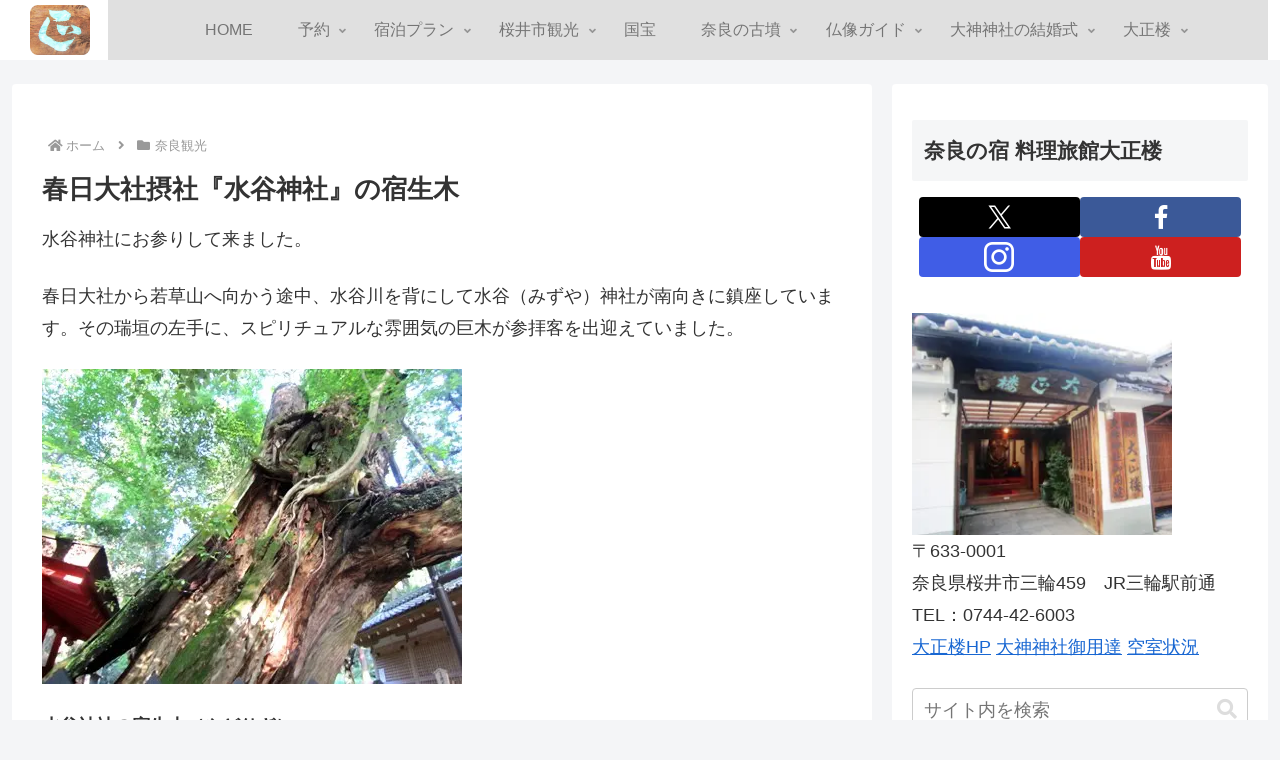

--- FILE ---
content_type: text/html; charset=utf-8
request_url: https://www.google.com/recaptcha/api2/anchor?ar=1&k=6LeO4HUpAAAAAIAdrR_UmY8zwLFWVPftY1ZayU4j&co=aHR0cHM6Ly9uYXJheWFkby5pbmZvOjQ0Mw..&hl=en&v=N67nZn4AqZkNcbeMu4prBgzg&size=invisible&anchor-ms=20000&execute-ms=30000&cb=49c8p1rg3w0k
body_size: 48769
content:
<!DOCTYPE HTML><html dir="ltr" lang="en"><head><meta http-equiv="Content-Type" content="text/html; charset=UTF-8">
<meta http-equiv="X-UA-Compatible" content="IE=edge">
<title>reCAPTCHA</title>
<style type="text/css">
/* cyrillic-ext */
@font-face {
  font-family: 'Roboto';
  font-style: normal;
  font-weight: 400;
  font-stretch: 100%;
  src: url(//fonts.gstatic.com/s/roboto/v48/KFO7CnqEu92Fr1ME7kSn66aGLdTylUAMa3GUBHMdazTgWw.woff2) format('woff2');
  unicode-range: U+0460-052F, U+1C80-1C8A, U+20B4, U+2DE0-2DFF, U+A640-A69F, U+FE2E-FE2F;
}
/* cyrillic */
@font-face {
  font-family: 'Roboto';
  font-style: normal;
  font-weight: 400;
  font-stretch: 100%;
  src: url(//fonts.gstatic.com/s/roboto/v48/KFO7CnqEu92Fr1ME7kSn66aGLdTylUAMa3iUBHMdazTgWw.woff2) format('woff2');
  unicode-range: U+0301, U+0400-045F, U+0490-0491, U+04B0-04B1, U+2116;
}
/* greek-ext */
@font-face {
  font-family: 'Roboto';
  font-style: normal;
  font-weight: 400;
  font-stretch: 100%;
  src: url(//fonts.gstatic.com/s/roboto/v48/KFO7CnqEu92Fr1ME7kSn66aGLdTylUAMa3CUBHMdazTgWw.woff2) format('woff2');
  unicode-range: U+1F00-1FFF;
}
/* greek */
@font-face {
  font-family: 'Roboto';
  font-style: normal;
  font-weight: 400;
  font-stretch: 100%;
  src: url(//fonts.gstatic.com/s/roboto/v48/KFO7CnqEu92Fr1ME7kSn66aGLdTylUAMa3-UBHMdazTgWw.woff2) format('woff2');
  unicode-range: U+0370-0377, U+037A-037F, U+0384-038A, U+038C, U+038E-03A1, U+03A3-03FF;
}
/* math */
@font-face {
  font-family: 'Roboto';
  font-style: normal;
  font-weight: 400;
  font-stretch: 100%;
  src: url(//fonts.gstatic.com/s/roboto/v48/KFO7CnqEu92Fr1ME7kSn66aGLdTylUAMawCUBHMdazTgWw.woff2) format('woff2');
  unicode-range: U+0302-0303, U+0305, U+0307-0308, U+0310, U+0312, U+0315, U+031A, U+0326-0327, U+032C, U+032F-0330, U+0332-0333, U+0338, U+033A, U+0346, U+034D, U+0391-03A1, U+03A3-03A9, U+03B1-03C9, U+03D1, U+03D5-03D6, U+03F0-03F1, U+03F4-03F5, U+2016-2017, U+2034-2038, U+203C, U+2040, U+2043, U+2047, U+2050, U+2057, U+205F, U+2070-2071, U+2074-208E, U+2090-209C, U+20D0-20DC, U+20E1, U+20E5-20EF, U+2100-2112, U+2114-2115, U+2117-2121, U+2123-214F, U+2190, U+2192, U+2194-21AE, U+21B0-21E5, U+21F1-21F2, U+21F4-2211, U+2213-2214, U+2216-22FF, U+2308-230B, U+2310, U+2319, U+231C-2321, U+2336-237A, U+237C, U+2395, U+239B-23B7, U+23D0, U+23DC-23E1, U+2474-2475, U+25AF, U+25B3, U+25B7, U+25BD, U+25C1, U+25CA, U+25CC, U+25FB, U+266D-266F, U+27C0-27FF, U+2900-2AFF, U+2B0E-2B11, U+2B30-2B4C, U+2BFE, U+3030, U+FF5B, U+FF5D, U+1D400-1D7FF, U+1EE00-1EEFF;
}
/* symbols */
@font-face {
  font-family: 'Roboto';
  font-style: normal;
  font-weight: 400;
  font-stretch: 100%;
  src: url(//fonts.gstatic.com/s/roboto/v48/KFO7CnqEu92Fr1ME7kSn66aGLdTylUAMaxKUBHMdazTgWw.woff2) format('woff2');
  unicode-range: U+0001-000C, U+000E-001F, U+007F-009F, U+20DD-20E0, U+20E2-20E4, U+2150-218F, U+2190, U+2192, U+2194-2199, U+21AF, U+21E6-21F0, U+21F3, U+2218-2219, U+2299, U+22C4-22C6, U+2300-243F, U+2440-244A, U+2460-24FF, U+25A0-27BF, U+2800-28FF, U+2921-2922, U+2981, U+29BF, U+29EB, U+2B00-2BFF, U+4DC0-4DFF, U+FFF9-FFFB, U+10140-1018E, U+10190-1019C, U+101A0, U+101D0-101FD, U+102E0-102FB, U+10E60-10E7E, U+1D2C0-1D2D3, U+1D2E0-1D37F, U+1F000-1F0FF, U+1F100-1F1AD, U+1F1E6-1F1FF, U+1F30D-1F30F, U+1F315, U+1F31C, U+1F31E, U+1F320-1F32C, U+1F336, U+1F378, U+1F37D, U+1F382, U+1F393-1F39F, U+1F3A7-1F3A8, U+1F3AC-1F3AF, U+1F3C2, U+1F3C4-1F3C6, U+1F3CA-1F3CE, U+1F3D4-1F3E0, U+1F3ED, U+1F3F1-1F3F3, U+1F3F5-1F3F7, U+1F408, U+1F415, U+1F41F, U+1F426, U+1F43F, U+1F441-1F442, U+1F444, U+1F446-1F449, U+1F44C-1F44E, U+1F453, U+1F46A, U+1F47D, U+1F4A3, U+1F4B0, U+1F4B3, U+1F4B9, U+1F4BB, U+1F4BF, U+1F4C8-1F4CB, U+1F4D6, U+1F4DA, U+1F4DF, U+1F4E3-1F4E6, U+1F4EA-1F4ED, U+1F4F7, U+1F4F9-1F4FB, U+1F4FD-1F4FE, U+1F503, U+1F507-1F50B, U+1F50D, U+1F512-1F513, U+1F53E-1F54A, U+1F54F-1F5FA, U+1F610, U+1F650-1F67F, U+1F687, U+1F68D, U+1F691, U+1F694, U+1F698, U+1F6AD, U+1F6B2, U+1F6B9-1F6BA, U+1F6BC, U+1F6C6-1F6CF, U+1F6D3-1F6D7, U+1F6E0-1F6EA, U+1F6F0-1F6F3, U+1F6F7-1F6FC, U+1F700-1F7FF, U+1F800-1F80B, U+1F810-1F847, U+1F850-1F859, U+1F860-1F887, U+1F890-1F8AD, U+1F8B0-1F8BB, U+1F8C0-1F8C1, U+1F900-1F90B, U+1F93B, U+1F946, U+1F984, U+1F996, U+1F9E9, U+1FA00-1FA6F, U+1FA70-1FA7C, U+1FA80-1FA89, U+1FA8F-1FAC6, U+1FACE-1FADC, U+1FADF-1FAE9, U+1FAF0-1FAF8, U+1FB00-1FBFF;
}
/* vietnamese */
@font-face {
  font-family: 'Roboto';
  font-style: normal;
  font-weight: 400;
  font-stretch: 100%;
  src: url(//fonts.gstatic.com/s/roboto/v48/KFO7CnqEu92Fr1ME7kSn66aGLdTylUAMa3OUBHMdazTgWw.woff2) format('woff2');
  unicode-range: U+0102-0103, U+0110-0111, U+0128-0129, U+0168-0169, U+01A0-01A1, U+01AF-01B0, U+0300-0301, U+0303-0304, U+0308-0309, U+0323, U+0329, U+1EA0-1EF9, U+20AB;
}
/* latin-ext */
@font-face {
  font-family: 'Roboto';
  font-style: normal;
  font-weight: 400;
  font-stretch: 100%;
  src: url(//fonts.gstatic.com/s/roboto/v48/KFO7CnqEu92Fr1ME7kSn66aGLdTylUAMa3KUBHMdazTgWw.woff2) format('woff2');
  unicode-range: U+0100-02BA, U+02BD-02C5, U+02C7-02CC, U+02CE-02D7, U+02DD-02FF, U+0304, U+0308, U+0329, U+1D00-1DBF, U+1E00-1E9F, U+1EF2-1EFF, U+2020, U+20A0-20AB, U+20AD-20C0, U+2113, U+2C60-2C7F, U+A720-A7FF;
}
/* latin */
@font-face {
  font-family: 'Roboto';
  font-style: normal;
  font-weight: 400;
  font-stretch: 100%;
  src: url(//fonts.gstatic.com/s/roboto/v48/KFO7CnqEu92Fr1ME7kSn66aGLdTylUAMa3yUBHMdazQ.woff2) format('woff2');
  unicode-range: U+0000-00FF, U+0131, U+0152-0153, U+02BB-02BC, U+02C6, U+02DA, U+02DC, U+0304, U+0308, U+0329, U+2000-206F, U+20AC, U+2122, U+2191, U+2193, U+2212, U+2215, U+FEFF, U+FFFD;
}
/* cyrillic-ext */
@font-face {
  font-family: 'Roboto';
  font-style: normal;
  font-weight: 500;
  font-stretch: 100%;
  src: url(//fonts.gstatic.com/s/roboto/v48/KFO7CnqEu92Fr1ME7kSn66aGLdTylUAMa3GUBHMdazTgWw.woff2) format('woff2');
  unicode-range: U+0460-052F, U+1C80-1C8A, U+20B4, U+2DE0-2DFF, U+A640-A69F, U+FE2E-FE2F;
}
/* cyrillic */
@font-face {
  font-family: 'Roboto';
  font-style: normal;
  font-weight: 500;
  font-stretch: 100%;
  src: url(//fonts.gstatic.com/s/roboto/v48/KFO7CnqEu92Fr1ME7kSn66aGLdTylUAMa3iUBHMdazTgWw.woff2) format('woff2');
  unicode-range: U+0301, U+0400-045F, U+0490-0491, U+04B0-04B1, U+2116;
}
/* greek-ext */
@font-face {
  font-family: 'Roboto';
  font-style: normal;
  font-weight: 500;
  font-stretch: 100%;
  src: url(//fonts.gstatic.com/s/roboto/v48/KFO7CnqEu92Fr1ME7kSn66aGLdTylUAMa3CUBHMdazTgWw.woff2) format('woff2');
  unicode-range: U+1F00-1FFF;
}
/* greek */
@font-face {
  font-family: 'Roboto';
  font-style: normal;
  font-weight: 500;
  font-stretch: 100%;
  src: url(//fonts.gstatic.com/s/roboto/v48/KFO7CnqEu92Fr1ME7kSn66aGLdTylUAMa3-UBHMdazTgWw.woff2) format('woff2');
  unicode-range: U+0370-0377, U+037A-037F, U+0384-038A, U+038C, U+038E-03A1, U+03A3-03FF;
}
/* math */
@font-face {
  font-family: 'Roboto';
  font-style: normal;
  font-weight: 500;
  font-stretch: 100%;
  src: url(//fonts.gstatic.com/s/roboto/v48/KFO7CnqEu92Fr1ME7kSn66aGLdTylUAMawCUBHMdazTgWw.woff2) format('woff2');
  unicode-range: U+0302-0303, U+0305, U+0307-0308, U+0310, U+0312, U+0315, U+031A, U+0326-0327, U+032C, U+032F-0330, U+0332-0333, U+0338, U+033A, U+0346, U+034D, U+0391-03A1, U+03A3-03A9, U+03B1-03C9, U+03D1, U+03D5-03D6, U+03F0-03F1, U+03F4-03F5, U+2016-2017, U+2034-2038, U+203C, U+2040, U+2043, U+2047, U+2050, U+2057, U+205F, U+2070-2071, U+2074-208E, U+2090-209C, U+20D0-20DC, U+20E1, U+20E5-20EF, U+2100-2112, U+2114-2115, U+2117-2121, U+2123-214F, U+2190, U+2192, U+2194-21AE, U+21B0-21E5, U+21F1-21F2, U+21F4-2211, U+2213-2214, U+2216-22FF, U+2308-230B, U+2310, U+2319, U+231C-2321, U+2336-237A, U+237C, U+2395, U+239B-23B7, U+23D0, U+23DC-23E1, U+2474-2475, U+25AF, U+25B3, U+25B7, U+25BD, U+25C1, U+25CA, U+25CC, U+25FB, U+266D-266F, U+27C0-27FF, U+2900-2AFF, U+2B0E-2B11, U+2B30-2B4C, U+2BFE, U+3030, U+FF5B, U+FF5D, U+1D400-1D7FF, U+1EE00-1EEFF;
}
/* symbols */
@font-face {
  font-family: 'Roboto';
  font-style: normal;
  font-weight: 500;
  font-stretch: 100%;
  src: url(//fonts.gstatic.com/s/roboto/v48/KFO7CnqEu92Fr1ME7kSn66aGLdTylUAMaxKUBHMdazTgWw.woff2) format('woff2');
  unicode-range: U+0001-000C, U+000E-001F, U+007F-009F, U+20DD-20E0, U+20E2-20E4, U+2150-218F, U+2190, U+2192, U+2194-2199, U+21AF, U+21E6-21F0, U+21F3, U+2218-2219, U+2299, U+22C4-22C6, U+2300-243F, U+2440-244A, U+2460-24FF, U+25A0-27BF, U+2800-28FF, U+2921-2922, U+2981, U+29BF, U+29EB, U+2B00-2BFF, U+4DC0-4DFF, U+FFF9-FFFB, U+10140-1018E, U+10190-1019C, U+101A0, U+101D0-101FD, U+102E0-102FB, U+10E60-10E7E, U+1D2C0-1D2D3, U+1D2E0-1D37F, U+1F000-1F0FF, U+1F100-1F1AD, U+1F1E6-1F1FF, U+1F30D-1F30F, U+1F315, U+1F31C, U+1F31E, U+1F320-1F32C, U+1F336, U+1F378, U+1F37D, U+1F382, U+1F393-1F39F, U+1F3A7-1F3A8, U+1F3AC-1F3AF, U+1F3C2, U+1F3C4-1F3C6, U+1F3CA-1F3CE, U+1F3D4-1F3E0, U+1F3ED, U+1F3F1-1F3F3, U+1F3F5-1F3F7, U+1F408, U+1F415, U+1F41F, U+1F426, U+1F43F, U+1F441-1F442, U+1F444, U+1F446-1F449, U+1F44C-1F44E, U+1F453, U+1F46A, U+1F47D, U+1F4A3, U+1F4B0, U+1F4B3, U+1F4B9, U+1F4BB, U+1F4BF, U+1F4C8-1F4CB, U+1F4D6, U+1F4DA, U+1F4DF, U+1F4E3-1F4E6, U+1F4EA-1F4ED, U+1F4F7, U+1F4F9-1F4FB, U+1F4FD-1F4FE, U+1F503, U+1F507-1F50B, U+1F50D, U+1F512-1F513, U+1F53E-1F54A, U+1F54F-1F5FA, U+1F610, U+1F650-1F67F, U+1F687, U+1F68D, U+1F691, U+1F694, U+1F698, U+1F6AD, U+1F6B2, U+1F6B9-1F6BA, U+1F6BC, U+1F6C6-1F6CF, U+1F6D3-1F6D7, U+1F6E0-1F6EA, U+1F6F0-1F6F3, U+1F6F7-1F6FC, U+1F700-1F7FF, U+1F800-1F80B, U+1F810-1F847, U+1F850-1F859, U+1F860-1F887, U+1F890-1F8AD, U+1F8B0-1F8BB, U+1F8C0-1F8C1, U+1F900-1F90B, U+1F93B, U+1F946, U+1F984, U+1F996, U+1F9E9, U+1FA00-1FA6F, U+1FA70-1FA7C, U+1FA80-1FA89, U+1FA8F-1FAC6, U+1FACE-1FADC, U+1FADF-1FAE9, U+1FAF0-1FAF8, U+1FB00-1FBFF;
}
/* vietnamese */
@font-face {
  font-family: 'Roboto';
  font-style: normal;
  font-weight: 500;
  font-stretch: 100%;
  src: url(//fonts.gstatic.com/s/roboto/v48/KFO7CnqEu92Fr1ME7kSn66aGLdTylUAMa3OUBHMdazTgWw.woff2) format('woff2');
  unicode-range: U+0102-0103, U+0110-0111, U+0128-0129, U+0168-0169, U+01A0-01A1, U+01AF-01B0, U+0300-0301, U+0303-0304, U+0308-0309, U+0323, U+0329, U+1EA0-1EF9, U+20AB;
}
/* latin-ext */
@font-face {
  font-family: 'Roboto';
  font-style: normal;
  font-weight: 500;
  font-stretch: 100%;
  src: url(//fonts.gstatic.com/s/roboto/v48/KFO7CnqEu92Fr1ME7kSn66aGLdTylUAMa3KUBHMdazTgWw.woff2) format('woff2');
  unicode-range: U+0100-02BA, U+02BD-02C5, U+02C7-02CC, U+02CE-02D7, U+02DD-02FF, U+0304, U+0308, U+0329, U+1D00-1DBF, U+1E00-1E9F, U+1EF2-1EFF, U+2020, U+20A0-20AB, U+20AD-20C0, U+2113, U+2C60-2C7F, U+A720-A7FF;
}
/* latin */
@font-face {
  font-family: 'Roboto';
  font-style: normal;
  font-weight: 500;
  font-stretch: 100%;
  src: url(//fonts.gstatic.com/s/roboto/v48/KFO7CnqEu92Fr1ME7kSn66aGLdTylUAMa3yUBHMdazQ.woff2) format('woff2');
  unicode-range: U+0000-00FF, U+0131, U+0152-0153, U+02BB-02BC, U+02C6, U+02DA, U+02DC, U+0304, U+0308, U+0329, U+2000-206F, U+20AC, U+2122, U+2191, U+2193, U+2212, U+2215, U+FEFF, U+FFFD;
}
/* cyrillic-ext */
@font-face {
  font-family: 'Roboto';
  font-style: normal;
  font-weight: 900;
  font-stretch: 100%;
  src: url(//fonts.gstatic.com/s/roboto/v48/KFO7CnqEu92Fr1ME7kSn66aGLdTylUAMa3GUBHMdazTgWw.woff2) format('woff2');
  unicode-range: U+0460-052F, U+1C80-1C8A, U+20B4, U+2DE0-2DFF, U+A640-A69F, U+FE2E-FE2F;
}
/* cyrillic */
@font-face {
  font-family: 'Roboto';
  font-style: normal;
  font-weight: 900;
  font-stretch: 100%;
  src: url(//fonts.gstatic.com/s/roboto/v48/KFO7CnqEu92Fr1ME7kSn66aGLdTylUAMa3iUBHMdazTgWw.woff2) format('woff2');
  unicode-range: U+0301, U+0400-045F, U+0490-0491, U+04B0-04B1, U+2116;
}
/* greek-ext */
@font-face {
  font-family: 'Roboto';
  font-style: normal;
  font-weight: 900;
  font-stretch: 100%;
  src: url(//fonts.gstatic.com/s/roboto/v48/KFO7CnqEu92Fr1ME7kSn66aGLdTylUAMa3CUBHMdazTgWw.woff2) format('woff2');
  unicode-range: U+1F00-1FFF;
}
/* greek */
@font-face {
  font-family: 'Roboto';
  font-style: normal;
  font-weight: 900;
  font-stretch: 100%;
  src: url(//fonts.gstatic.com/s/roboto/v48/KFO7CnqEu92Fr1ME7kSn66aGLdTylUAMa3-UBHMdazTgWw.woff2) format('woff2');
  unicode-range: U+0370-0377, U+037A-037F, U+0384-038A, U+038C, U+038E-03A1, U+03A3-03FF;
}
/* math */
@font-face {
  font-family: 'Roboto';
  font-style: normal;
  font-weight: 900;
  font-stretch: 100%;
  src: url(//fonts.gstatic.com/s/roboto/v48/KFO7CnqEu92Fr1ME7kSn66aGLdTylUAMawCUBHMdazTgWw.woff2) format('woff2');
  unicode-range: U+0302-0303, U+0305, U+0307-0308, U+0310, U+0312, U+0315, U+031A, U+0326-0327, U+032C, U+032F-0330, U+0332-0333, U+0338, U+033A, U+0346, U+034D, U+0391-03A1, U+03A3-03A9, U+03B1-03C9, U+03D1, U+03D5-03D6, U+03F0-03F1, U+03F4-03F5, U+2016-2017, U+2034-2038, U+203C, U+2040, U+2043, U+2047, U+2050, U+2057, U+205F, U+2070-2071, U+2074-208E, U+2090-209C, U+20D0-20DC, U+20E1, U+20E5-20EF, U+2100-2112, U+2114-2115, U+2117-2121, U+2123-214F, U+2190, U+2192, U+2194-21AE, U+21B0-21E5, U+21F1-21F2, U+21F4-2211, U+2213-2214, U+2216-22FF, U+2308-230B, U+2310, U+2319, U+231C-2321, U+2336-237A, U+237C, U+2395, U+239B-23B7, U+23D0, U+23DC-23E1, U+2474-2475, U+25AF, U+25B3, U+25B7, U+25BD, U+25C1, U+25CA, U+25CC, U+25FB, U+266D-266F, U+27C0-27FF, U+2900-2AFF, U+2B0E-2B11, U+2B30-2B4C, U+2BFE, U+3030, U+FF5B, U+FF5D, U+1D400-1D7FF, U+1EE00-1EEFF;
}
/* symbols */
@font-face {
  font-family: 'Roboto';
  font-style: normal;
  font-weight: 900;
  font-stretch: 100%;
  src: url(//fonts.gstatic.com/s/roboto/v48/KFO7CnqEu92Fr1ME7kSn66aGLdTylUAMaxKUBHMdazTgWw.woff2) format('woff2');
  unicode-range: U+0001-000C, U+000E-001F, U+007F-009F, U+20DD-20E0, U+20E2-20E4, U+2150-218F, U+2190, U+2192, U+2194-2199, U+21AF, U+21E6-21F0, U+21F3, U+2218-2219, U+2299, U+22C4-22C6, U+2300-243F, U+2440-244A, U+2460-24FF, U+25A0-27BF, U+2800-28FF, U+2921-2922, U+2981, U+29BF, U+29EB, U+2B00-2BFF, U+4DC0-4DFF, U+FFF9-FFFB, U+10140-1018E, U+10190-1019C, U+101A0, U+101D0-101FD, U+102E0-102FB, U+10E60-10E7E, U+1D2C0-1D2D3, U+1D2E0-1D37F, U+1F000-1F0FF, U+1F100-1F1AD, U+1F1E6-1F1FF, U+1F30D-1F30F, U+1F315, U+1F31C, U+1F31E, U+1F320-1F32C, U+1F336, U+1F378, U+1F37D, U+1F382, U+1F393-1F39F, U+1F3A7-1F3A8, U+1F3AC-1F3AF, U+1F3C2, U+1F3C4-1F3C6, U+1F3CA-1F3CE, U+1F3D4-1F3E0, U+1F3ED, U+1F3F1-1F3F3, U+1F3F5-1F3F7, U+1F408, U+1F415, U+1F41F, U+1F426, U+1F43F, U+1F441-1F442, U+1F444, U+1F446-1F449, U+1F44C-1F44E, U+1F453, U+1F46A, U+1F47D, U+1F4A3, U+1F4B0, U+1F4B3, U+1F4B9, U+1F4BB, U+1F4BF, U+1F4C8-1F4CB, U+1F4D6, U+1F4DA, U+1F4DF, U+1F4E3-1F4E6, U+1F4EA-1F4ED, U+1F4F7, U+1F4F9-1F4FB, U+1F4FD-1F4FE, U+1F503, U+1F507-1F50B, U+1F50D, U+1F512-1F513, U+1F53E-1F54A, U+1F54F-1F5FA, U+1F610, U+1F650-1F67F, U+1F687, U+1F68D, U+1F691, U+1F694, U+1F698, U+1F6AD, U+1F6B2, U+1F6B9-1F6BA, U+1F6BC, U+1F6C6-1F6CF, U+1F6D3-1F6D7, U+1F6E0-1F6EA, U+1F6F0-1F6F3, U+1F6F7-1F6FC, U+1F700-1F7FF, U+1F800-1F80B, U+1F810-1F847, U+1F850-1F859, U+1F860-1F887, U+1F890-1F8AD, U+1F8B0-1F8BB, U+1F8C0-1F8C1, U+1F900-1F90B, U+1F93B, U+1F946, U+1F984, U+1F996, U+1F9E9, U+1FA00-1FA6F, U+1FA70-1FA7C, U+1FA80-1FA89, U+1FA8F-1FAC6, U+1FACE-1FADC, U+1FADF-1FAE9, U+1FAF0-1FAF8, U+1FB00-1FBFF;
}
/* vietnamese */
@font-face {
  font-family: 'Roboto';
  font-style: normal;
  font-weight: 900;
  font-stretch: 100%;
  src: url(//fonts.gstatic.com/s/roboto/v48/KFO7CnqEu92Fr1ME7kSn66aGLdTylUAMa3OUBHMdazTgWw.woff2) format('woff2');
  unicode-range: U+0102-0103, U+0110-0111, U+0128-0129, U+0168-0169, U+01A0-01A1, U+01AF-01B0, U+0300-0301, U+0303-0304, U+0308-0309, U+0323, U+0329, U+1EA0-1EF9, U+20AB;
}
/* latin-ext */
@font-face {
  font-family: 'Roboto';
  font-style: normal;
  font-weight: 900;
  font-stretch: 100%;
  src: url(//fonts.gstatic.com/s/roboto/v48/KFO7CnqEu92Fr1ME7kSn66aGLdTylUAMa3KUBHMdazTgWw.woff2) format('woff2');
  unicode-range: U+0100-02BA, U+02BD-02C5, U+02C7-02CC, U+02CE-02D7, U+02DD-02FF, U+0304, U+0308, U+0329, U+1D00-1DBF, U+1E00-1E9F, U+1EF2-1EFF, U+2020, U+20A0-20AB, U+20AD-20C0, U+2113, U+2C60-2C7F, U+A720-A7FF;
}
/* latin */
@font-face {
  font-family: 'Roboto';
  font-style: normal;
  font-weight: 900;
  font-stretch: 100%;
  src: url(//fonts.gstatic.com/s/roboto/v48/KFO7CnqEu92Fr1ME7kSn66aGLdTylUAMa3yUBHMdazQ.woff2) format('woff2');
  unicode-range: U+0000-00FF, U+0131, U+0152-0153, U+02BB-02BC, U+02C6, U+02DA, U+02DC, U+0304, U+0308, U+0329, U+2000-206F, U+20AC, U+2122, U+2191, U+2193, U+2212, U+2215, U+FEFF, U+FFFD;
}

</style>
<link rel="stylesheet" type="text/css" href="https://www.gstatic.com/recaptcha/releases/N67nZn4AqZkNcbeMu4prBgzg/styles__ltr.css">
<script nonce="m3xEPE_8Ry6CcTJtU0oVTA" type="text/javascript">window['__recaptcha_api'] = 'https://www.google.com/recaptcha/api2/';</script>
<script type="text/javascript" src="https://www.gstatic.com/recaptcha/releases/N67nZn4AqZkNcbeMu4prBgzg/recaptcha__en.js" nonce="m3xEPE_8Ry6CcTJtU0oVTA">
      
    </script></head>
<body><div id="rc-anchor-alert" class="rc-anchor-alert"></div>
<input type="hidden" id="recaptcha-token" value="[base64]">
<script type="text/javascript" nonce="m3xEPE_8Ry6CcTJtU0oVTA">
      recaptcha.anchor.Main.init("[\x22ainput\x22,[\x22bgdata\x22,\x22\x22,\[base64]/[base64]/[base64]/bmV3IHJbeF0oY1swXSk6RT09Mj9uZXcgclt4XShjWzBdLGNbMV0pOkU9PTM/bmV3IHJbeF0oY1swXSxjWzFdLGNbMl0pOkU9PTQ/[base64]/[base64]/[base64]/[base64]/[base64]/[base64]/[base64]/[base64]\x22,\[base64]\\u003d\\u003d\x22,\[base64]/CksKbw6N+w4h1w792Tm3DplbDhsKHQcO2w5kEw7bDjU7Dg8O7KHE5MsOgK8K8LnzCsMOPPwAfOsOewo5OHHPDgklHwosKa8K+AHQ3w4/[base64]/DlUVOw6gvY8K9L8OBwo3DjWfCnDDClMOFRMO1QAbCqcKqwr3CmWMSwoJ3w7sBJsKQwpsgWjTCuVYsdBdSQMKOwpHCtSlleEQfwqLCq8KQXcOuwqrDvXHDslbCtMOEwqg6WTtTw604GsKYMcOCw57DkVgqccKOwo1XYcOXwq/Dvh/DjEnCm1Q4WcOuw4M+woNHwrJ1YEfCusOKVmchH8K1TG4nwooTGlfCj8Kywr8UU8OTwpAHwr/[base64]/[base64]/VUzChMOFBMOaDMKvDAkoUVfCssK4dMKSwppTw4LCrh0Awqwjw43Ck8KlS31GVBsawrPDii/Cp23CvG/DnMOUFcKBw7LDoCDCiMOHbTrDrDdPw6A4QcKIwp3Ds8ONJsOwwprCjMOiKWrChkrCvjTCoFnDhj0gw6YSScOGTsKPw4sgXMKkwq/CtMKQw50tI3nDlMO7RWlpJ8OrVcOVTHrCiUzCsMO7w5srEnDCuCVuwrQqF8K8VB9cwrXCg8OmBcKMw6PCtCtXLcKYAkknXsKZZxTDvMK0UnLDusKlwoxHSsOKw4vDl8OaF0ElWyPDr109T8KObg/ClsKHwozCo8O4IsKcw7FbWMOEe8Kzb0EsWyDDrABrw7IvwobClsOiUcKPKcOcaUpCTknCkAg7woTCnzjDqS1LeEI1w4g/B8Kcw7J2dSrCoMOyQMK4a8OtPMKxdChaehLDhWLDi8OtUsKKJMO8w4DCvBPDj8KLSgA3JnDCrcKIUSwoG0QQBcKiw4HDlU/CrQTDmTwZwqUAwr3Dqy3ChAtzY8OSw67DiE7DlsK2GB/CuiFOwpjDjsOtwrt+wrBtecKxwrHDmsOaDFp+dhjCkTtLwrolwrgAN8Kfw6vDpsOKw6EswqI1Uwg/[base64]/wpTDm8OxwqDCusOGQB87w47CqsONw70aDALCtMKbwqQPVsKmMilYNsKkKHk1w6FfA8KpUA5tIMKmw59KbsKGTTfDrCgCw50gwpnDscO9wovCh1fCscOIHMO7wp3DiMKxWinDmsKGwqrCr0bCmFsVw7jDmCEqw71wTRrCocK7wrfDr2fCgU/CnMK4wr5tw4o8w5MwwqYrwrbDnx8UAMOnfcOHw5rCkB13w5x5wpsNPsOHwp/CtArCtcK2NsOZRcKswrXDnHPDriB/wr7CscO4w6IrwqJHw5zCqsO+Tg7Drlp7J2bCjGnCjjbCvRtYADfCksKmBjlUwqDChUvDjMOBJcKaNlFZVsOtYcKSw6zCkH/Cr8KePsOMw5HCjMKnw6hsAXPCr8Kvw5Jxw4nDq8OIOcK9X8KswrHDhMO0wr4WasOCcMKza8Oowpoew4FATG5rezzCrcKbJWrDjMOVw5hMw4HDisOWSUrDm3tYwpHCky1iGV8HAcKFdMK3UkV6w4/DkH1Dw7LCiAZIBsK4STPDosOPwqQDw5Z0wrklw4nCmMKvwp7DiWXCtnVOw4ddTcODYErDs8OPIMOENSTDugkkw4vCmUzCl8Odw5fDvQFnNVXDo8Oxw50wLsKvwpccw5jDkB/CgQ1Jw4JGw6IqwojCvy4jw5EePsK/Wx58eA7DtsOFWC/CisO/[base64]/[base64]/DrcKkwqpjwoVFYQPCuiLDlE1/worDjn4oMGLDglxmcxsbw6DDqMKZw5FZw5HDmsOsK8OSNsKEIcKEGUBKwojDsT7Cgg3DnB/CrlzCjcKsIMOQfn4kJE92a8O/w6MRwpFUBsKHw7DCqWgtLwMkw4XCtDYJQRHCsxg6wqjCmhIKFsKLRMK9wobDpENFwpgrw7nCncKywqHCuRI/wrp/[base64]/Jw9gBQQPwqJJw5Biw5YvL8KDIMOhXm7CrDh0MHDCsMOzwpDDqsOQwrVKfcO6AHLConjDhFdcwodXAcOpUTQxw48HwpPDh8OZwodUKEAyw4QWTH/Di8KoRjIgRglbVwxBbDZrwpF7wovCsCIiw5EAw68swrQNw7Qwwp4fwrkQwoDDixbCoUQVwrDDvR4XFQAyZFYFwp1tCUEsf0nCisKKw6rCkD/[base64]/DrWkRw4kywq5tPHvCgcK3w49Zw5cIwpJxw5BMw6FRwrQYTyQ4woHCvDLDncKCwoXDpBJ9G8KKw7fCmMKyOQhLTwzCp8OARhPDscKoScKrw7fDukI8PMOmwqA7G8K7w4BxH8OQVcKLRjV7w7XDjsOjwrDDkVM2w7sBwr7ClWXDtcKAfEBew45Sw7pbASvDiMOQd0/Cqy4Jwp1Fw7cZVcOUVyEKw4HClsKzNcK8w5BAw5F8VDYFTD/DrVgaF8OofGvDucOIfsK4alcJJsOvD8OKw5zDiTLDgcOawqIAw6B+CFl0w4bCqAwVScOGwrIjwrzCkMKUFWg2w4XDtDpswrHDuB4lClvCjFvDrcODY0N0w4rDssOjw7gxwqbDsmPChjfCrn/DsGQQIxPCgsO3w5p9EsKrBSpWw4sUw5EswozDrAksPsOaw4rDnsKSwpDDucK3HsKJMsKXGcOSf8K7KcKEw5bCgMOZZ8KAQVtqwpfCmMKaGcKuZ8OoSCTDngbCvMOgwo/DkcOGEBd/wrbDnsOewrl5w7vCmsOkwqjClMK8OkjCk0DCpjDCpFfCocKAbmjDvClYAsOGw6BKKsOLacKgw44Yw4LCln/DnCgRw5LCrcOiw5YXYMK+Fh4+H8KRRXbDp2HCnMOmM3xfQMKzGxsAwp1ee07DmlEbYSnCl8O0woA8bVnCpWXCp03DlSghw7ALw5nDg8KywoDCtcKyw6XDgkrCmMO9JkDCocOrFcK6wo8+BsKLaMOqw4kHw4QeBy/DpArDtlEHKcKrH2HCmjzDg29AWzB1w4UtwoxOwpE3w5LDvi/DsMKgw79JXsKTJF7Cqi0Pw7HDnsOcAzpJccKhRcKCfjPDr8K1BQRXw7sCJsKMV8KiF25BEsO2w67DvVl/[base64]/wqlOBjDDjykZGyPDohXDphMtwpA2EwB1WzcqLw/DtMK1asOQPMKzw7fDkwXDuArDnMOYwrfDrFJWw6rCqsK4wpY+GcOdbsKlw6vDoynCjDfChwEmdcO2MgrDq01UN8Opw6kFw4lbZMK/azMlw7HCuDtzZzscw5rDgMKgJC7CjsOswojDisKdw44dBEE9wpPCusK6w6llOMKRw47CuMKHJcKPwq3CoMKkwoPCskk8FsKSwp8bw5ZOOMK5wqXCmsKSFwrCm8OIdnjDkMOwICDCgsOjwrDCkmjCpxPCssOzwp1fwrvCnMOzMXjDrS/DtVrDusOowoXDsU/DtWEiw7k+LsOYXsO9w4DDmR/DqFrDhTTDjh1fV0NJwpkSwpjChyUBQsKtAcOXw4ocIilRwpIfRSXDniPDmMKKw5fDh8Kjw7cvwpdJwolaWsKDw7UMwrbDj8OewoMBw4/Cg8K/csO9c8OvKsOuMRELwowBw51fAMOGwokKTRjDnsKVL8KRQSbCosO9wo7DomTCqMKQw5YfwpALwqUmw4PDowo7IcKhXEZkXMKtw71pFxsFwp7DmzDCiTVHwqbDmUjDuHPCuVJrwqI4wqDColZUMz3DrWPCgMKVwqtvw7ttDsK1w4/DgVjDvMOSwphow5fDjMOtw63CkD/DkMKkw78BeMOcbSzDs8OKw4R/dD1ww4ElU8OawqjCnVfDk8O8w53CmhbCmcOwKlnDiEnDpTXDqA1CPsOKOMKXTMOXcMOdw7g3acKqdRI/wrpiYMKlw7TDigQiEGJ6V0I8w4TCoMK8w7wzVsOiPhI2bTdWR8KeHX93LhpjBQ1QwosofsO2w7I3wqjCtMOIwrtmTghwFcK/w6xQwqLDhMOIQsONQsO1wo3Ct8KeJ10FwpjCpsKVIsKaasK8wqzCmcOHw51oR2gbQcO8REhuFHIWw47CuMKbaXtCaGJtCsO+w49ow6Q/w6hvwql5wrHCpEE3K8OYw6QDeMOwwpXDgFMEw4XDjlXCtsKMaGbCqcOrSi0Nw69zw7BFw4RZUcKefMOhFX7CrsOhTMKXXC47fcOjwq8rw6gAK8OuSUItwr3CszAwIcKRJ0jCkGLDm8KcwrPCtWBNbsK5OcKmOivDi8ONLwTCscOATUTCrsKSYUXDhsKHOS/[base64]/Dm0bCtMOZBsKyWnRRw6o0asOTKVQGw7jDs8OHTmDDtsOUADx5FcKXXcO3aVbDqHhLw593NS/DrD4kSnPCvMOsT8OAw4bDpgg1w7EswoIiwr/CvmBZwr7DgcK4w5tBw4TDhcKmw50tDcOMwpjDsBAzQsKGb8K6I1tMw6VQZWLCh8KSM8OMw6ZKSMOQB1fDixPCssKWwqHCt8KGwpVNE8KXV8Kbwq7DtcKhw7BnwoDDnxbCt8K7wpAtSnhePBQBwrTClMKcd8OubMK2NxDCnzrCpsKkw40nwrsmB8OVVTU4wr/[base64]/fcOnPMK0Sk5qEAvDssKuw7RYRcOhbmkKHEBew47Ci8OVcEvDnDfDtQHDgwfCv8KzwpUaC8OVwoPCuwTCgMOjawrDvV04WQ4JbsKdb8KheGTCuC9+w4ZfAzLDvsKZw6/CocOafTk8w5HDnF1sajfCvcKhwrDCr8Kbw7HDh8KXw7TChcO7woZJYkzCrsK/GVAOJcOow4Yrw5nDucO6wqHDhxfDlsKKworCkcK5w48eesKLBGHDscKOJcKqZcOzwqvDnxNwwohywrN2ScKWK1XDicKtw47ClVHDi8ORwpjCtMOgbzN2w4bClsK1w6vDsWlrwrt/KMKsw4gVDsOtw5dJwoBRfVR6YQPDoDZvPX9Lw6J6woHDp8KuwonDqABPwo98wocTP1ccwozDlcKoZsORW8KVLcKucmYhwopgw5vChHXDkQHCmXY9AcK7woxvFcOtwoxywobDoRfDvCctwpXDhMKYw7zCp8O4KcOVwqzDosKxw69yS8OmWBwpw6/[base64]/Ct1EewrHDqRZrPgvDo8O+blIhSjZawrPDj1sKJC09woVfBcKAwrBUVMKFwr0ww7kqZcODw5bDm3sqwprDs0vCtcOubTnDncK6esKUXsKdwojDqsOQB2gGw77DmxNTNcKnwq8vTD/DiFQvwphBIUxww7nCn0lswq3DjcOiTMKswrzCpADDvmQNw7DDlj5cQjt7NRvDkBpbLMORYiPDq8O7wpd6SQNVwrErwo4XAlXCjcKrdHVKC0EZwo/Ds8OQTTPDqF/DvGUWYMOXVcKvwrNqwr/ClsO/w6TCn8OXw6sPA8K6wpZDK8Kmw6HDsB/[base64]/[base64]/Q0TDt8O1wp7CrsK7w6/CkcKMUcONLkbDksKUUMKLwo87ZD7Du8O3w5EKIcK5wpvDtTQVWMOCdsKnwrXCtMK2TCfCl8KsQcKBwqvDl1fClgHDrcKNTz43w7jDlMO3Rn4Tw4Fww7I/VMKbw7YXF8KOwpjDnRjChw5jRcKEw7rCniZJw73Cuy5mw4pAw6E5w7FnBlnDkV/CvWrDhMOFT8OnC8Kaw6PCksKswqUkwoPCssKzOcOywptZw6NKFgU0IwAJwqnCg8KbXFnDvsKITMKhLcKDQVfClcO3wrrDh2UvaQ3DqMKTQcO+wqYKYTLDgGpvwpHDuR3CsF3DhsOUU8OkSUbDhRHCkj/DqMOHw6fCgcOJw53DqgIRwq7DpMKfLMOqw6dIGcKVcsKsw68xIMKVw6NCdsKGw5TDiBJXFz7Cg8K1aG5PwrBRw7LDm8OiDsOTwpMEw6fCncO7VEk9IcOEHsOiw5vDqkfCpsKNwrfCmcOfasOwwrrDtsKPECfCj8KyJsONwqknVE8PPMKMw5QnPMKtw5DDvS/[base64]/DtRXCnHhwMxMfD8Ocw5vCj8OmJsKPfcOTUcOTaipjXhk2MMKywqNIdCbDqMK4wrnCu3k9w6LCrVBTC8KRRzDDucOCw5DDssOMTQZFP8Kgal3ClRQqw47CvcOQMsKUw7zDhwbCoBbDnzTDii7DscKhw6XDo8Kswp80w7/DpxLDusOncV1ow6Faw5bDp8O1wqPChsOXwoBmwoTCrMKmKU/Cu1fCll0lIMOVXsOXA2IlbATDhQIhwqYRw7HCq24rw5ICw79YWSPDqMK2w57DqcOVTcO9CsOifkXDjVfCllbCk8KMKnnCrsKDETA3wq3CvGzCjcKOwp3DgxDClxsgw6h0TsOASHEGwodoF3vCmsOlw4tmw5MtWi/Dt1Vqw5Z3woHDrmnCo8O1w6Z0OEHDqjjCocKHCcKaw7htw6QVIMO0w7jCh1HDrQfDrsOWV8OfS3bDni8oJ8OiGA0dw6TCr8O/TCzDuMKhw5wEYAbDq8K/w5TDhcO/w5h4H0rDlSfCgMKveBVeDsOAEcKwwpfCjcKINwgrwo9cwpHDm8OdRsOpRcKvwr19TRnDtT8NNsKfwpJcw6PDusKwbsKwwq3DsiQbX2bDm8KMw7jCsyXDmMO+fcOlNsOXWy/[base64]/Ds0HDr8O3wrPDplfDrcKDw6/Dq8Kpb3NRLcKtw4zCu8O3dHzDsE/[base64]/Du8KxM8K7w7hsw6YZBcKuwoQuwq3DjBhEFxtpwoY6w5jDu8Kbwq7Csmhww7F0w4rDlRbDi8Ovwqc0FMOnKD7Crk8HYXDDo8OPFsKvw4lCV2nCkl4fVsOfwq/[base64]/ClH7ClMKdw73DtgEkY8K9w5DDqSHCkVLCssKtE2XDrzfCqsO3ZSjCg2MwWMKQwpnDhAgUXwPCtcK6w7A9eGwfwqzDvyLDinJRDVBow5bCizE9RHhAPxPCpF1dw5jDu3/Cpi/DkcKUw5zDnGgwwqYTMMObw6TDlcKOwqHDolsVw5tWw73DlMK8JDMdw47CoMKpw5/ClT3DkcOAIQ8jw75lfFQTw6rDgwk/w7pzw7o/d8KYW2E/[base64]/w4ohwrjCgGLClsO7wosoZ8OAQT3Dh8OFTD5LwqAUZkPDlcKzw5DDi8OUwo4gT8K5MQMzw6YnwphBw7TDqDMmHcO+w6LDusOCw4HCg8K9w5LCtgFNw7/CvcO9wq4lAMK3w5Zsw7LDmnrChsKMw5LCqXc5w6JDwqbCujfCt8KhwoZ3dsOmw6LDp8OjaSPCijlDwrjCkGxBa8Oswr80YXfDocKxWUDCtMOUcMK5MsORWMKSP3PCvcODwqLCkMKow77CnysTw4RJwosRwoU+Z8KVwpQYDFzCjMObRGPCiRwgPgk/VCnDo8KGw57DpMOxwrvCtwvDlBR7JAfChX59PsKVw5jDi8KdwpHDocO0AMORWSTDvcKww4shw6ZBCsOHeMOsY8KCwr9uLgEXa8KtfcOIwoDCgU1qDXHDtMOhNxhie8KJfMOFIiJ7H8Odwot/w6lOEGvCrkkUwq7Cvx4Ofixlw4nDjcOhwrFbE13DqMObw7Q0CzQKw4dTw4osPMKJYXHClMObw5jDiB4tOcKRwo8mwpUMX8KCIMOHwq88EGAAPMKXwrbCjQfCjiQCwotOw7DCpsKHw41jWW/[base64]/[base64]/CvcOUwrRTwrtXw5o7wqLCo2/DocOWYSTDtV41N2vDocOOw7HCg8K4aGx/[base64]/CoMOvw4oKw73CrsOwwr7DsMOiQBnDvhzCvDosbzwjVBrCs8KPJsODTMKqCMK/FMOjN8KvM8O7w5bCgVwzWcOCdydfwqXCkhXCiMOnwrfCuz7Do0g0w4IxwofCvUYewpbCg8K5wq/DpUTDnmvDhA3CmU0Sw7LCnUQaCMKcRBXDrMOsGsKiw5PDjzZSecKHP1zCg1TCoDcWw6lsw6zCgw7DtGnCrHvCrk1hTMOENMKjEsOjR17Dr8O3wrtlw6PDjsKZwr/CjMOtwpnCrMORwrbDs8Kqw4hOM0hrFXvCjsK+SXxMwrUWw5gAwqXCqR/Dv8OrDm3CjzfDng/ClEM6NRXDulFKWA9BwrgAw7o6TirDoMOrw5PCqcODOCpfw7h0AcKow5szwphoU8Knw5DClxwmw5oXwq/Dv3Riw55rwrjCtTHDlxnCq8OSw6bDgcKaNsO0w7XDrk4nwrsQwrx/wp9jesOZw5dWB2ZKJT/DuXnCi8OTw4TCvjzDtsOMRW7DjMOiwoLCosOjwoHCuMK3w7Jiw50cwocURDINwoIswqQ0w7/DiAHCvm0TKiVpwrjCiBlww6TDjsO5w5bCvy0tNcO9w6kvw6vCrsOSXsOacCrDjCPDvkDCtT41w7ZFwqTDkAB4PMK2a8K7KcK+w4p3ZDwSb0DDkMORSUwXwq/CplvCkB/CmcO9e8ONw5dwwqFPw494w63CtQvDmyVoaQltWlDCty3DlDHDljhsLsOvwqlAw6fDjm/ClMKZwqPDiMKFY1DDv8OZwr0gwqLChMKgwrATL8KVQsOFwpbCv8O+wp9hw743HcKfwo3CqsOdBMKUw5EySsK/[base64]/Dow8xdTtGLB1Hw6Fowoktw7QMRcKiwqRMwpQIwpzCtsOzHMKkABElYRnDlMOvw68tAMKRwoQJRsKowptVA8OXLsOebcO7JsK3wr3ChQ7DjMKKHkFwfsOrw6BXwq/[base64]/[base64]/CpFbDusKTw6DCtUrCsnrCvj/ChFXCp8OPwot0B8OjMcKFesKCw4Jjw75AwpsRw7dqw5gGwoM1B2R7IcKGwoU/w6LCshMaDCBHw4XCo1hyw6Nhwoc1wrPDkcKXw63DlRY4w6g/eMOwJ8OwVsOxRcKMGRjCllJJal9rwqTCuMOxYsOZKQHDjsKpXsKlw790wp/CjVbCgcO/wq/CvxDCvcK3wo3Dkl/DnTLCiMOVw63DmsKdMsOqTsKjw6d/FMKZwpsGw4zCscK+WsOhwq7Dgk9fwqfDrAsvw5d3woHCkBBwwr7DocOIwq1DFMKHLMKgVArDtgVzSz0wBsKsIMKfw64LfFTDpRnDjkXDj8ONw6fDsiokw5vDkX/DvkTClcO7G8K4LsKcwrPDqsKuQsKOw57Cm8O/LcKdw4h/wrgrGMK6NMKQacObw48kBFbClcOswqvDjWxMAW7DncOwdcOwwpZgNsKYw5nDrcK0wrTCuMKOwqnCl0bCp8KEY8KZOsOyZMO7w70FNsOvwrJYw7Nzw6QZcVLDm8KfYcOZAwPDqMOTw6DDn3srwqQHAEcZwpTDtTfCpMKFw5NHw5RnOn/DvMOzb8OTCS86M8KPw6PDlGnCg3DCscKEKsK/[base64]/[base64]/wpLCnBU6woAqCVzDq8Kqw6PCi8KLFTlRCUdNwrLDnsODOV/DpApTw7TCvlNvwq3Dn8OTTWTCpTHCilPCjjrCkcKATcKgwroaQcKHTMOuw7k4RMK5wphINsKIw45dbibDn8KwesOVw7d0wrkcCsO+wqnCvMOVwr3CvMOSYjdLYXRFwqQ2V3fCtT4hw6jCszx1XE/[base64]/DkhrDrT9VwphAX09lw7gLw7nDgMKaHnPCsXHCi8O6TgHCqiDDpcOcwpN4wq7DssOkIF/Dq1QVASXDtsOEwoTDoMOTwr1kVsOjbcKAwqZgDhoZU8OrwoIAw7ZRK2oaGBY2YsOcw4s7IDwmSivCrcO2HMK/wpLDunPCvcKmZCnDrgjCnlYEdsONw7FXwqnCusKZwoxEw5Zfw7I7NGcgHlklGmzCmsKmQsKQXhYYAcOMwqIkWsKpwodsScOUAiQVwrZIDsOlwqjCpcO/WkhSwrxew4fCkz3CqMKow6RAMS3CuMK5w47CnS5pB8KIwq/DllXDusKBw4siw4h4Em3CjMKow7rDrnjCp8K/VMOiIQ0lwqzDsWIUJh1DwpVew5vDlMONwo/DkMK5wpbDslDDhsKywqM3w6s2w6lUAcKCw6nCq3vCgS/DjkBYWMKFasKPfy1iw6A1SMKbwqgXwrEdbsODwplBw79EW8K9w7l7B8KvIcOaw6pNwpAiF8KHwp47VE0tLGEBw4M/H0nDlEJAw7rCvG/DuMOBZ0zCncOXw5PDpMOow4cwwqJefmMKFTR/OsOlw6IiS30kwoBcAMKEwpPDusOMSh3DusKWw7R1MAPCqgcgwqtkw4t+L8KxwqLCjAsIb8OBw4ERwoTDszrCj8OcHMK4H8O2JlHDpkLDuMOaw6/[base64]/Cpy/[base64]/Cpnsqw4Q/ZDhNcsKTZMOWOcOnwoPDucK0wofCk8KHJ1kzw5RLKMK0wqPCjVwRU8Oqd8OWXMO+wpnCqMOrw6zDsHg/[base64]/[base64]/ChgrCpkXDmsOoQ8OPw7/CmsO5w4tkGwTDlsK3RcKnwrRiK8Ocw6YZwrrCg8KjNcKiw4YVw5cBY8OEUm/CrcOswqFHw5TCuMKWw5vDgcOpMTbDgsONGRfCuUzCh0nCi8K/w590Y8OJdHhFbydbOGkRwofCvAcqw4fDmEDDs8OWwq8dw5LCtV43DR3Dul0dLEzCghwVw5JFKQjCtcOPwpPCrilww4Rrw6PDv8KuwoXCrTvCgsOQwrsfwpDCjsOPQsKBAD0TwpEaO8KgZcK+HSZMU8OnwrPCjU3CmXYPw74SJsKBw4DCnMO5w7IHG8Oww5/CpgHCiHo7AFkFwrokP2PCtcKyw5pJMTAYcVoNwp1Bw7UdKsKLHCsGwoE2w7hMfjnDpsOmwoBvw4XCn2x0WMOtdH1gZMOpw5TDpcOFfcKcHcONH8Khw6gmMnlew4htLnTCtT/CuMKlw4YTwrg0wqgeAw3CoMKBZFUlwq7DgMOBwowWwovCjcO5w7UdKAYLw74ew5DCi8KgcMODwo1BcMK+w4puJ8OKw69NNz/CsEbCpWTCtsKIU8ORw5TDjyh0w68yw509wq9ewq5Ew7Q6w6YRwrrCqUPClzzDh0PCokZYw4hdW8Kqw4FPBmhTLCUDw5ZBwpEcwqjCiVFAasKjV8K0R8O8w4/DmH5HHcOzwrzCiMOiw4rClcKWw6XDm2Aawr8JFi7CscK3w7FLLcK0WXdFwqUgYcOGw4vDlUcfwpXDvn7DtMOVwqpKTQjCm8K0w7wFGT/[base64]/Ckg3CmcOvdMOUwo7Do8OaN2ADZsK/w4ReVV4cw51hWQnDgsOoYsKIwoMWKMKnwrkIw7/DqsK4w5nCkcOdwp7CvcKpYGLCpXwRwrTDi0bCkmfCuMOhHsOew60pfsKjw7dtNMOrwpRxYFwlw5hVwoPCoMKgwq/Dl8OwXB4JacOpwq7Ck07ClMO+YsK+wrPDhcOVw5jCgRHDssOOwrpGJcOXKHgvJcOlIHnDuEclX8OsaMO8wppUYsOfw5zCokQfIFpYwokvwobDtMOxwrvCvcK2VS9jYMKpw7wPwq/CiEdlXsKfwrzCl8O5AxNgE8Kmw6lGwpzCtsK9PFnCuWzCkMK5w4lSw7TDncKLcMKdMUXDmsOaCFHCscO0wrDDv8Kjwq1cw73CssKVTcOpaMKvc2bDqcOTacO3wrIYfBxsw5XDssO/JEkVEcOBw6A4wpbCj8OoK8Oyw40Yw5gnRGFPw4d7w5VODihqw7wuwpbCn8K8wqTCrcOiEVrDikbDusOQw7EKwolJwqITw58/[base64]/wo3DoMOcVk3Dp2fCtsKSJMKTwqIMw4jDpcKhw4HCncKsVmrDqMK7XkDDisKRwoPCgcK4eUvCm8KHK8K8wrkLwovCg8O6YUrCvWdWNMKEwqjCjCnClUcIQVLDrsOyRV/CmVzCmsK0LzkkS2jDt0HDisK1Jg/CqkzDi8OyC8OAwoE3wqvDtcKNwoxAw5DDhRVCwrrCtEjDt0bDscOiwpwPUAHCn8Kiw7fCuU/DssO8A8Owwr02AMKbRTTCg8OXwqHCrX/CgHdKwrVGOlsXRGkfwq80wojCuWN7EcKXw4hlfcKaw4LCl8OTwpzDiQJowoQhw7cCw593V37DuxgJB8KOwpTDiDXDtzBPKEPCjcOXFcOKw4XDrHrChG9Kw6Q5w7HCkivDlFzCm8KcPsOOwok/DmvCkcKoNcKGYsKEfcO7VsO6PcKWw4/CjVdYw6NSTksKwqh/woQSKHUiAMOJD8Oww4vDlsKYL0jClBQZfBnDtgrDrQvCvMKsSsKve3/[base64]/wpJACsOZQMKuwrp2w4DDksKOJsKsNVchw48owrbChsOlJMO5wp7ChsK6w5XCjgkFGMKLw4YYMRlqwrjCqk3DuzvCnMKIVkXDpjfCkMKkVzhTfj4SfcKFw7dawrplMTzDv250w4HCowx1woPCoB/[base64]/[base64]/Do8KqcQPCphrDrcKWKsOJw7NUHiXChRrCpT9Lw5fDsHrDnMOiwoooGyptagpDJCI2LcOow7d4YizDp8OTw43CmcOJw6vDvl3DjsK5wr/[base64]/Clww3CSBawpVMa8KKCcO5NXpRZsOhPCzDmnXDvzcyLDNaScKQwqbCqE5jw6koHEILwqNkaXjCnBHChcOsdFseSsOrHMO5wq8XwoTCgMK0VEBmw6bCgn56wp8le8KHXDhjYAAnAsOxw6vDo8Kkwp/ChMODwpRdwpJxYiPDlsKlZWPCmzhtwoVFSsOewr7Cr8OBwoHDq8Ocwp5xwpMdw6jCm8KrOcKGw4XDrWxSYlbCrMO4w4RKw40wwrgOwpHCjWIaBEIeXBlVGcOMD8OXRcKhwoLCv8KSTMOHw5VCwqtJw5geDS/Cnz8PVzTCrhPCgsKMw6HDhHBKWMO/w6zClcKWTcOUw6jCoVdbw7/CmTMUw4J6NMKeCEfDsSJjasODCsK6LMKhw7UXwqUFY8Ojw7jDrsOTS1nCmMKIw5vCgMKYw49XwrcXZ3g9wp7DjEcvJ8K9ZMKxXcOKw6cUACvCmFMqOWcAwqDCm8KBwq9wCsK0cQhocl08Q8O0ejAeAMO1WMOSHFUmYcKMwoHCkcOaw5rDhMKQL0/Cs8KWwrjCum0uw6hxw5vDjCHDklLDs8OEw7PCpUYlVUh7wrVIegvDkXfCmGFdJFJLG8K0fMO6wrDCsn8aBxHCh8Kiw6vDuDDDtsK/w63CiBZuw5FddsOuJBpcRsKda8Oww4/ClRTDvHQrKS/Cu8KRG0N3dlpEw6HDrMOSDsOiw6Uqw6IjNV15VsKGZ8Kyw47DocKdFcKlwpEJwojDlyPDpsO+w7DDjwMlw6VKwr/DmcKYFzELEcKdM8K5UMOcwoknw4cvKiHDqF0mXsKHwqodwr3DkRLCiQ/[base64]/Cj3/DisO0woHDo8O7w5TCusOXDcO9w7AyU2Z3cVDDtMOaacOPwq5CwqIFw7/Dr8KOw4I8wp/DrcKVfsOVw5hWw4ozTcOFDgXCoULDhiBNwrPDvcKgHj/DlloHLETCo8K4VMOTwpkLw6XDgcOZBCoNfsOXMhZ1SMOKCE/Dmn8wwp3Dtjcxw4LCrk7Dq2MiwrQbwq3DgsO4wpLCsRYuasOXUMKVaCVtczrDpjLCusKywqPDlhhHw7DDqcKTLcKPC8OIc8OZwpnCmHnDvsOow6pDw6NVwrbCniXCjD0XRMKxw5vDosKOwocrOcOFwqbCicK3LkrDk0bCqgDCjgxTZlLCmMO2wq1dfz/Dv2UtakElwopxw4zCqBUra8OIw4pBUMK4Tik1wq0KUMK1wrwowrtKMDlbdsKvw6RHPk7CqcKkFsOMw7cGKMOpwpwoWjfDlVHCsyfDsE7Du3BFw6ANHMOXwpUUw4UoZ2fCncOWBcK8wrrDix3DsD95w5fDjFPDpRTCisOzw67CiRIJc3/DmcOQwqFiwrt0C8OYG0rCp8KewpDDvUc/C3nDncK7w7NyDn7CgsOkwqluw63DqsOITGl7WMK7w5RxwrHDlMOXJ8KNw6PCgcKZw5ZeBEQ1woTCmTTDmcKAwrDDucO4BcOqwovDrTp8w73DsF0kwqTDjkd0wqlew57Ch3NrwqoxwpjDk8KeYy/CsFvDnSHCrhtEw7zDk3rDrxvDs0zCnMKyw5HCgVcVc8OcwpLDhRJtwonDhxrDuQLDtcKzRsKGYXPDkcOow6rDt1DDqh4twr5cwrbDsMKQG8KBRcKKK8OAwrIDwqtrwoMgwp4xw57Cj1bDl8KgwqLDr8Kiw4bDvcOdw5BCeHHDp3h5w68BLcO6wp9uUsK/QDlJw70zwrtvwo/Dr1DDrinDimfDlGsQXSN/H8KsezbCv8OCwqdaAMOOH8Oqw7DDiX7Cl8OyVMOtw7kLwrthLU0twpJDwo0OYsOvfMOkCxZbwrbCocKKwpLCk8KRUcKow7XDj8OidsKcKnbDlC/DlAbCpW/DkMOjwp/[base64]/CUzCpW5kwrlEw7ISLsK7AsKEwprDrksRFcO1GVXCucKSw5DDhMOPw5fCgsKrw5vDt13DtcKrFcOAwrAOw77DnDHDlnPCuFgQw5oWfMOVTinDhMOww58WeMO6Ix/CjQ8awqTDssOEHMOywop+JMK5w6dFJsKdw7QSIcOaNcK4MHswwoDDon3CssOkC8OwwoXChMOGw5s3w7nClzXCisOiw5fCv3/DlsKIw7Baw6DDlQEGw4d+GSfDnMKZwrnCkTIRfcOHT8KoMThKCmrDtMKxw7jCqcKjwrR3wq/DlcOXQCE+wpPCj2HCnsKiwpEhH8KMwqLDnMKnNSHDh8KFRXLCricBwqbDui8qw6xVwrICw5chw5bDp8OrA8O3w4dyaDYedMOww4hEw5ZLJDFoNjfDpk/ChX5yw4HDoTxMFXMfwohCw5TDkcK6K8KJwo7CmsKWHMOdHcO1wopSw57CpBBcw59mw6lwDMKWwpPCh8O1QwbCpcOCwoYCNMOfwrDDlcKUCcOTwoJdRwrDlkksw5/CkjTDucO8IsOaEh5iw7nCvS0lwrRmScKobUrDqcK/[base64]/[base64]/[base64]/Dm8OxX0/Ctig7JsOGa8OfwpbDuUoQdXsXFcKaBMKBCcKHw55NwozCnsKTcwfCnsKTwqViwpEQw6zCt0AQw75Baxwrw5/CnEAZMmQHw7TDnlcKRXDDvcO7FQvDhMOrw5FMw5RSZcOafDNkXcOGAkAjw4B5wpwGwr3DkMKuwr4wKnRAwq5yL8OqwrjCjEBdVBptw4cbEG3CtcKXwoMbwrECwo/DjcKjw7cqw4hQwprDtMKYw4bCtFfDpcKceSEvIlJ2wq5ww6RwGcOrw4PDl3MuEz7DvcK3woFtwrIObMKSw4NLcXDDmSF7woJpwrLDhyvDvgMPw5jDvV3CgjzCvcOGw4l9ai0Iwq4/[base64]/DtRHCqMKVf8O8QUAdNXjCjDXCn8KVb8KBEMKSQkhwchtiw5tBwqHCjMKMP8OFJsKsw4JHcgx0woFcADPDpi1GTHDCsTrCrMKFwoLDr8Krw7Ftd0DDscKdw4jDi01ZwqEkLsK6w6PDiDXCow1qM8Oxw5YgFFoHG8OYIcKeDBLDtQ/CmDohw4rDkn5EwpbDjiJBw7PDsjgcRSATBETCpsK6SEwodMKwIwwIwqkLCgp/HFVCEH1kw4TDmcKjw5vDuHzDo1lQwrYmw47Crl7CvsKZw5IzBjUJJMOHwpjDhVVxwoHCtsKHTw3DocO5BcKAwqoIwo3Du1IOVi4eJlrCp1l6DsOjwoYmw65+woVowqnCgsOzw4ZyUFE/N8Kbw6FrWsKVecOhLhbDs0Udw4vCkFjDmcKFVkTDl8Ocwq3Ck3AuwpLCusK9UMOdwqDDvxArKg/CnsKyw67Cv8KSGi5IezodcMOtwpjCg8K5w4TCsX/DkAzDvMKjw6nDulxpbsK+Q8O2and/[base64]/DnCTDg2hSw6jDhDYxw67ClTAbd8O1wolcw6jDocOgw4bCiMKqHcKpw5LCjl1cw69Ww5o/M8OaE8ODw4MJVsKQwo8fwrNGY8OLw5UiRj7DoMOSwp0OwoUmXsKeKsOPw7DCtsOHQQ9XaCTCkSDDuDXDtMKfBsO4w5TCm8OaAwArBRfCtggpVAtYb8ODw5M6wopkUGUvZcO/[base64]/wpURwqYmWcOAw4/CkcKlwq7CjMOjw7VewpRKw5zCgWDCrMKBwrbCowXCmcOwwoxVYsKFJ2vDkMO0LMKxYcKgw7rCuyzChMKnd8KyKxs2w4jDmcKiw4sGOsOBwoTCixTDncOVNsKfw5ovw7vCssOdw7/CkzMWwpc+w7TDg8K/[base64]/CtsKhw61zwoNYNi9lw5nCj8OJw63Di8KJwoDCinAaesKTGQzCgztDwp/DgsOHE8O6w6TDvCDDpcOSwqxkE8Omwq/Dt8OjOgQsRsOXwr3CpGAVPX5Bw7rDt8K9w4w7bjXCicKRw6nCuMKYwrfCohMAw6x6w5bDowjDrsOMPWkPCmkHw6toVMKdw7NMR1zDrcKywofDsHYLQsK2KsKvw7Yjw6pPLMKQC2LDmTEcIMOEwol8wpMrHyFiwrNPZBfCqW/[base64]/[base64]/[base64]/w6zDmD4tRjx/FMOBw6UxPMKKwrDDl8OgwoTDnDsJw5M3XFx3B8Onw47CsFcdYsK+wrLCqGZmTWDCjG0cH8OUUsKPSQHCmcOQfcOvw486wqTDmG7DjQxVZzZyKmLDo8OBEk7DvcKnJMKLDU9CNsOZw45vRsOQw4dWw7PCkjPCq8KaQU/[base64]/[base64]/[base64]/Dr1PDq8K/w6UswokpwqtdM8KNwoXCkHhywp4mOn8Lw7/Dp03DtT52w6AMw5PChkfCjUbDmcOTw6gBK8OLw6PDqR0uHMOww4EQw5xRUMOxQcOyw7d3VQsCwrwTwrEBNhlKw5UBw4pkwrYtw5I2CAYjQiRfw4snJAxoGsOdUS/DpWlOIW91w7NPTcKRW3vDkFHDuXlYaWvDjMKwwr59dDLCoQ/Cik3Dr8K6MsOJWMKrwppaPsOEfMKvw418wrvDqicjwo4hIcKHwofDpcOdHcOUYMOpfBjCo8KqXsO0w6dvw44WG1saJ8Kew5HDvUPDs2HDlkDCiMO5wq9CwqdxwprCiiZ0CEZkw7lUa2jCox8FdyXChxvCiltKQzRVBk3CncO/[base64]/[base64]/M3bDpMKeCGx+YMOBccO2w7/Co2TCqsOAw7EAw6nCmg/Cg8KWG3TChsKaRMKUUWDDhmXDgFBhwqNKw7VawpPDiGHDkcK+fUzCtcOqPl7Doi3DsXolw5TCng49woAcw6zCn0AYwosgbcKLPcKywoXDmCMhwqDCmcOVQsKlwrpjwqNlw5zCtCtQH3nCpzHDrMKtwr/DklTDsm9rTCQbT8KOwqtNw57DgMKRwrbCogrDoTAawqYSeMKgwrDDuMKpw4bCixw1wplfPMKTwq7DhMK9d3hjw4QtJMOJXcK6w60VVD/DgXBNw7vCkcKlcnsTdkrCk8KTO8OCwofDjsKcIsKhw4YmH8KxfXLDk3vDssKPSsOWw7XCusKqwqo4ei0Fw4NQUyrCkcOGw7Nefi/DgAfDr8K7wrtgBQUrwpHDphk8w5FjAmvDisKWw5zCsD0Sw6U4wpLCsj/DsA16w7rCnzHDncOFw50bUsOuw7nDhX7ChWLDicKnwo0LUV0Ewo4owoEoWMOTLMOGwrzCjyTCgWLCncKPURltbcKfwpfCpMOjwqfCtMO7\x22],null,[\x22conf\x22,null,\x226LeO4HUpAAAAAIAdrR_UmY8zwLFWVPftY1ZayU4j\x22,1,null,null,null,1,[21,125,63,73,95,87,41,43,42,83,102,105,109,121],[7059694,851],0,null,null,null,null,0,null,0,null,700,1,null,0,\[base64]/76lBhnEnQkZnOKMAhnM8xEZ\x22,0,0,null,null,1,null,0,0,null,null,null,0],\x22https://narayado.info:443\x22,null,[3,1,1],null,null,null,1,3600,[\x22https://www.google.com/intl/en/policies/privacy/\x22,\x22https://www.google.com/intl/en/policies/terms/\x22],\x22GwqEzHTDtonO/B1iNgncW3lEGm3wFPDK5kHJeRudMms\\u003d\x22,1,0,null,1,1769633098661,0,0,[183],null,[22,4,107],\x22RC-pkGp_38hN7lQgQ\x22,null,null,null,null,null,\x220dAFcWeA4mpyyk6cDXjx7a0o2zVQByDP-HHc1XoReMTzby6zkcH1i9WqsTCQh5XVo_QX4oroh664KbhWDLRwPZ1eQtUPsoam6XGg\x22,1769715898764]");
    </script></body></html>

--- FILE ---
content_type: text/html; charset=utf-8
request_url: https://www.google.com/recaptcha/api2/aframe
body_size: -248
content:
<!DOCTYPE HTML><html><head><meta http-equiv="content-type" content="text/html; charset=UTF-8"></head><body><script nonce="nprwy6VazbHsaDQ69DN6Aw">/** Anti-fraud and anti-abuse applications only. See google.com/recaptcha */ try{var clients={'sodar':'https://pagead2.googlesyndication.com/pagead/sodar?'};window.addEventListener("message",function(a){try{if(a.source===window.parent){var b=JSON.parse(a.data);var c=clients[b['id']];if(c){var d=document.createElement('img');d.src=c+b['params']+'&rc='+(localStorage.getItem("rc::a")?sessionStorage.getItem("rc::b"):"");window.document.body.appendChild(d);sessionStorage.setItem("rc::e",parseInt(sessionStorage.getItem("rc::e")||0)+1);localStorage.setItem("rc::h",'1769629501374');}}}catch(b){}});window.parent.postMessage("_grecaptcha_ready", "*");}catch(b){}</script></body></html>

--- FILE ---
content_type: application/javascript; charset=utf-8;
request_url: https://dalc.valuecommerce.com/app3?p=889419471&_s=https%3A%2F%2Fnarayado.info%2Fnara%2Fmizuya-shrine.html&vf=iVBORw0KGgoAAAANSUhEUgAAAAMAAAADCAYAAABWKLW%2FAAAAMklEQVQYVwEnANj%2FAQEWAP9oZGcA0oacAAFi4AP%2FrbgPAPvy8AABsQqK%2F1XOpABGKNIALdgQIR7AC5gAAAAASUVORK5CYII%3D
body_size: 2756
content:
vc_linkswitch_callback({"t":"697a673c","r":"aXpnPAAHGFcDD5gSCooERAqKCJSQKQ","ub":"aXpnOwADYuADD5gSCooCsQqKBtguTA%3D%3D","vcid":"XcLkhIqPwrQoMxBi3BOoXS2ISmcBzmBHAWde_Qiohxm4vapiAKC9cUmuatMGCuOi","vcpub":"0.464983","welove.expedia.co.jp":{"a":"2438503","m":"2382533","g":"64b81d95ce","sp":"eapid%3D0-28%26affcid%3Djp.network.valuecommerce.general_mylink."},"jtb.co.jp":{"a":"2549714","m":"2161637","g":"b654d1a9b9","sp":"utm_source%3Dvcdom%26utm_medium%3Daffiliate"},"www.netmile.co.jp":{"a":"2438503","m":"2382533","g":"64b81d95ce","sp":"eapid%3D0-28%26affcid%3Djp.network.valuecommerce.general_mylink."},"l":5,"jamexp.jp":{"a":"2912068","m":"3019844","g":"0ec205cd8a"},"p":889419471,"s":3121325,"dom.jtb.co.jp":{"a":"2549714","m":"2161637","g":"b654d1a9b9","sp":"utm_source%3Dvcdom%26utm_medium%3Daffiliate"},"ssc-dev.solaseedair.jp":{"a":"2426783","m":"2581798","g":"d0a57eb2c1","sp":"utm_source%3Dvaluecommerce%26utm_medium%3Daffiliate"},"www.jtb.co.jp/kokunai_hotel":{"a":"2549714","m":"2161637","g":"b654d1a9b9","sp":"utm_source%3Dvcdom%26utm_medium%3Daffiliate"},"nihonyouth-travel.co.jp":{"a":"2912068","m":"3019844","g":"0ec205cd8a"},"hana-yume.net":{"a":"2608748","m":"3032995","g":"4846807ec8","sp":"utm_source%3Doem%26utm_medium%3Dvc%26utm_campaign%3Dmylink"},"www.expedia.co.jp":{"a":"2438503","m":"2382533","g":"64b81d95ce","sp":"eapid%3D0-28%26affcid%3Djp.network.valuecommerce.general_mylink."},"www.jtb.co.jp":{"a":"2549714","m":"2161637","g":"b654d1a9b9","sp":"utm_source%3Dvcdom%26utm_medium%3Daffiliate"},"flagshop.jp":{"a":"2729066","m":"2603600","g":"afec2c7fe1","sp":"id%3Dvc_general%26utm_source%3Dvc%26utm_medium%3Daffiliate%26utm_campaign%3Dgeneral"},"www.jtb.co.jp/kokunai":{"a":"2549714","m":"2161637","g":"b654d1a9b9","sp":"utm_source%3Dvcdom%26utm_medium%3Daffiliate"},"dev.test.resv.solaseedair.jp":{"a":"2426783","m":"2581798","g":"d0a57eb2c1","sp":"utm_source%3Dvaluecommerce%26utm_medium%3Daffiliate"},"store.hpplus.jp":{"a":"2729066","m":"2603600","g":"afec2c7fe1","sp":"id%3Dvc_general%26utm_source%3Dvc%26utm_medium%3Daffiliate%26utm_campaign%3Dgeneral"},"www.jtbonline.jp":{"a":"2549714","m":"2161637","g":"b654d1a9b9","sp":"utm_source%3Dvcdom%26utm_medium%3Daffiliate"},"www.amazon.co.jp":{"a":"2614000","m":"2366370","g":"bb10ae38aa","sp":"tag%3Dvc-22%26linkCode%3Dure"},"jamjamtour.jp":{"a":"2912068","m":"3019844","g":"0ec205cd8a"},"skyticket.jp":{"a":"2216077","m":"2333182","g":"1c927eed9d","sp":"ad%3DVC_sky_dom"},"www.jtb.co.jp/kokunai_htl":{"a":"2549714","m":"2161637","g":"b654d1a9b9","sp":"utm_source%3Dvcdom%26utm_medium%3Daffiliate"},"service.expedia.co.jp":{"a":"2438503","m":"2382533","g":"64b81d95ce","sp":"eapid%3D0-28%26affcid%3Djp.network.valuecommerce.general_mylink."},"www.solaseedair.jp":{"a":"2426783","m":"2581798","g":"d0a57eb2c1","sp":"utm_source%3Dvaluecommerce%26utm_medium%3Daffiliate"}})